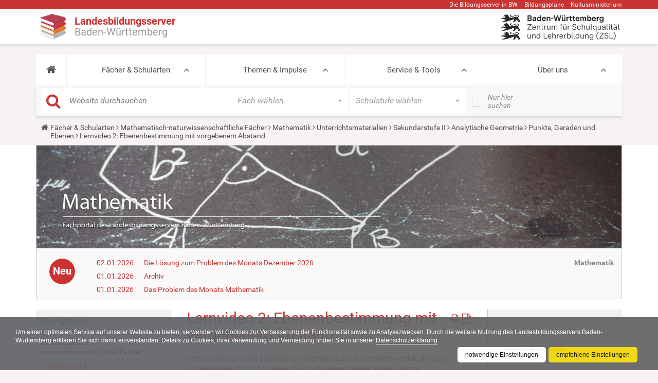

--- FILE ---
content_type: application/javascript
request_url: https://www.schule-bw.de/++theme++plonetheme.lbs/lib/royalslider/jquery.royalslider.min.js
body_size: 16758
content:
// jquery.royalslider v9.4.92
(function(l){function t(b,f){var c,g,a=this,e=navigator.userAgent.toLowerCase();a.uid=l.rsModules.uid++;a.ns=".rs"+a.uid;var d=document.createElement("div").style,j=["webkit","Moz","ms","O"],h="",k=0;for(c=0;c<j.length;c++)g=j[c],!h&&g+"Transform"in d&&(h=g),g=g.toLowerCase(),window.requestAnimationFrame||(window.requestAnimationFrame=window[g+"RequestAnimationFrame"],window.cancelAnimationFrame=window[g+"CancelAnimationFrame"]||window[g+"CancelRequestAnimationFrame"]);window.requestAnimationFrame||
(window.requestAnimationFrame=function(a){var b=(new Date).getTime(),c=Math.max(0,16-(b-k)),d=window.setTimeout(function(){a(b+c)},c);k=b+c;return d});window.cancelAnimationFrame||(window.cancelAnimationFrame=function(a){clearTimeout(a)});a.isIPAD=e.match(/(ipad)/);j=/(chrome)[ \/]([\w.]+)/.exec(e)||/(webkit)[ \/]([\w.]+)/.exec(e)||/(opera)(?:.*version|)[ \/]([\w.]+)/.exec(e)||/(msie) ([\w.]+)/.exec(e)||0>e.indexOf("compatible")&&/(mozilla)(?:.*? rv:([\w.]+)|)/.exec(e)||[];c=j[1]||"";g=j[2]||"0";
j={};c&&(j[c]=!0,j.version=g);j.chrome&&(j.webkit=!0);a._a=j;a.isAndroid=-1<e.indexOf("android");a.slider=l(b);a.ev=l(a);a._b=l(document);a.st=l.extend({},l.fn.royalSlider.defaults,f);a._c=a.st.transitionSpeed;a._d=0;if(a.st.allowCSS3&&(!j.webkit||a.st.allowCSS3OnWebkit))e=h+(h?"T":"t"),a._e=e+"ransform"in d&&e+"ransition"in d,a._e&&(a._f=h+(h?"P":"p")+"erspective"in d);h=h.toLowerCase();a._g="-"+h+"-";a._h="vertical"===a.st.slidesOrientation?!1:!0;a._i=a._h?"left":"top";a._j=a._h?"width":"height";
a._k=-1;a._l="fade"===a.st.transitionType?!1:!0;a._l||(a.st.sliderDrag=!1,a._m=10);a._n="z-index:0; display:none; opacity:0;";a._o=0;a._p=0;a._q=0;l.each(l.rsModules,function(b,c){"uid"!==b&&c.call(a)});a.slides=[];a._r=0;(a.st.slides?l(a.st.slides):a.slider.children().detach()).each(function(){a._s(this,!0)});a.st.randomizeSlides&&a.slides.sort(function(){return 0.5-Math.random()});a.numSlides=a.slides.length;a._t();a.st.startSlideId?a.st.startSlideId>a.numSlides-1&&(a.st.startSlideId=a.numSlides-
1):a.st.startSlideId=0;a._o=a.staticSlideId=a.currSlideId=a._u=a.st.startSlideId;a.currSlide=a.slides[a.currSlideId];a._v=0;a.msTouch=!1;a.slider.addClass((a._h?"rsHor":"rsVer")+(a._l?"":" rsFade"));d='<div class="rsOverflow"><div class="rsContainer">';a.slidesSpacing=a.st.slidesSpacing;a._w=(a._h?a.slider.width():a.slider.height())+a.st.slidesSpacing;a._x=Boolean(0<a._y);1>=a.numSlides&&(a._z=!1);a._a1=a._z&&a._l?2===a.numSlides?1:2:0;a._b1=6>a.numSlides?a.numSlides:6;a._c1=0;a._d1=0;a.slidesJQ=
[];for(c=0;c<a.numSlides;c++)a.slidesJQ.push(l('<div style="'+(a._l?"":c!==a.currSlideId?a._n:"z-index:0;")+'" class="rsSlide "></div>'));a._e1=d=l(d+"</div></div>");h=a.ns;a.msEnabled=window.navigator.msPointerEnabled;a.msEnabled?(a.msTouch=Boolean(1<window.navigator.msMaxTouchPoints),a.hasTouch=!1,a._n1=0.2,a._j1="MSPointerDown"+h,a._k1="MSPointerMove"+h,a._l1="MSPointerUp"+h,a._m1="MSPointerCancel"+h):(a._j1="mousedown"+h,a._k1="mousemove"+h,a._l1="mouseup"+h,a._m1="mouseup"+h,"ontouchstart"in
window||"createTouch"in document?(a.hasTouch=!0,a._j1+=" touchstart"+h,a._k1+=" touchmove"+h,a._l1+=" touchend"+h,a._m1+=" touchcancel"+h,a._n1=0.5,a.st.sliderTouch&&(a._f1=!0)):(a.hasTouch=!1,a._n1=0.2));a.st.sliderDrag&&(a._f1=!0,j.msie||j.opera?a._g1=a._h1="move":j.mozilla?(a._g1="-moz-grab",a._h1="-moz-grabbing"):j.webkit&&-1!=navigator.platform.indexOf("Mac")&&(a._g1="-webkit-grab",a._h1="-webkit-grabbing"),a._i1());a.slider.html(d);a._o1=a.st.controlsInside?a._e1:a.slider;a._p1=a._e1.children(".rsContainer");
a.msEnabled&&a._p1.css("-ms-touch-action",a._h?"pan-y":"pan-x");a._q1=l('<div class="rsPreloader"></div>');d=a._p1.children(".rsSlide");a._r1=a.slidesJQ[a.currSlideId];a._s1=0;a._e?(a._t1="transition-property",a._u1="transition-duration",a._v1="transition-timing-function",a._w1=a._x1=a._g+"transform",a._f?(j.webkit&&!j.chrome&&a.slider.addClass("rsWebkit3d"),/iphone|ipad|ipod/gi.test(navigator.appVersion),a._y1="translate3d(",a._z1="px, ",a._a2="px, 0px)"):(a._y1="translate(",a._z1="px, ",a._a2="px)"),
a._l?a._p1[a._g+a._t1]=a._g+"transform":(h={},h[a._g+a._t1]="opacity",h[a._g+a._u1]=a.st.transitionSpeed+"ms",h[a._g+a._v1]=a.st.css3easeInOut,d.css(h))):(a._x1="left",a._w1="top");var n;l(window).on("resize"+a.ns,function(){n&&clearTimeout(n);n=setTimeout(function(){a.updateSliderSize()},50)});a.ev.trigger("rsAfterPropsSetup");a.updateSliderSize();a.st.keyboardNavEnabled&&a._b2();if(a.st.arrowsNavHideOnTouch&&(a.hasTouch||a.msTouch))a.st.arrowsNav=!1;a.st.arrowsNav&&(d=a._o1,l('<div class="rsArrow rsArrowLeft"><div class="rsArrowIcn"></div></div><div class="rsArrow rsArrowRight"><div class="rsArrowIcn"></div></div>').appendTo(d),
a._c2=d.children(".rsArrowLeft").click(function(b){b.preventDefault();a.prev()}),a._d2=d.children(".rsArrowRight").click(function(b){b.preventDefault();a.next()}),a.st.arrowsNavAutoHide&&!a.hasTouch&&(a._c2.addClass("rsHidden"),a._d2.addClass("rsHidden"),d.one("mousemove.arrowshover",function(){a._c2.removeClass("rsHidden");a._d2.removeClass("rsHidden")}),d.hover(function(){a._e2||(a._c2.removeClass("rsHidden"),a._d2.removeClass("rsHidden"))},function(){a._e2||(a._c2.addClass("rsHidden"),a._d2.addClass("rsHidden"))})),
a.ev.on("rsOnUpdateNav",function(){a._f2()}),a._f2());if(a._f1)a._p1.on(a._j1,function(b){a._g2(b)});else a.dragSuccess=!1;var m=["rsPlayBtnIcon","rsPlayBtn","rsCloseVideoBtn","rsCloseVideoIcn"];a._p1.click(function(b){if(!a.dragSuccess){var c=l(b.target).attr("class");if(-1!==l.inArray(c,m)&&a.toggleVideo())return!1;if(a.st.navigateByClick&&!a._h2){if(l(b.target).closest(".rsNoDrag",a._r1).length)return!0;a._i2(b)}a.ev.trigger("rsSlideClick")}}).on("click.rs","a",function(){if(a.dragSuccess)return!1;
a._h2=!0;setTimeout(function(){a._h2=!1},3)});a.ev.trigger("rsAfterInit")}l.rsModules||(l.rsModules={uid:0});t.prototype={constructor:t,_i2:function(b){b=b[this._h?"pageX":"pageY"]-this._j2;b>=this._q?this.next():0>b&&this.prev()},_t:function(){var b;b=this.st.numImagesToPreload;if(this._z=this.st.loop)2===this.numSlides?(this._z=!1,this.st.loopRewind=!0):2>this.numSlides&&(this.st.loopRewind=this._z=!1);this._z&&0<b&&(4>=this.numSlides?b=1:this.st.numImagesToPreload>(this.numSlides-1)/2&&(b=Math.floor((this.numSlides-
1)/2)));this._y=b},_s:function(b,f){function c(a,b){b?e.images.push(a.attr(b)):e.images.push(a.text());if(j){j=!1;e.caption="src"===b?a.attr("alt"):a.contents();e.image=e.images[0];e.videoURL=a.attr("data-rsVideo");var c=a.attr("data-rsw"),d=a.attr("data-rsh");"undefined"!==typeof c&&!1!==c&&"undefined"!==typeof d&&!1!==d?(e.iW=parseInt(c,10),e.iH=parseInt(d,10)):g.st.imgWidth&&g.st.imgHeight&&(e.iW=g.st.imgWidth,e.iH=g.st.imgHeight)}}var g=this,a,e={},d,j=!0;b=l(b);g._k2=b;g.ev.trigger("rsBeforeParseNode",
[b,e]);if(!e.stopParsing)return b=g._k2,e.id=g._r,e.contentAdded=!1,g._r++,e.images=[],e.isBig=!1,e.hasCover||(b.hasClass("rsImg")?(d=b,a=!0):(d=b.find(".rsImg"),d.length&&(a=!0)),a?(e.bigImage=d.eq(0).attr("data-rsBigImg"),d.each(function(){var a=l(this);a.is("a")?c(a,"href"):a.is("img")?c(a,"src"):c(a)})):b.is("img")&&(b.addClass("rsImg rsMainSlideImage"),c(b,"src"))),d=b.find(".rsCaption"),d.length&&(e.caption=d.remove()),e.content=b,g.ev.trigger("rsAfterParseNode",[b,e]),f&&g.slides.push(e),0===
e.images.length&&(e.isLoaded=!0,e.isRendered=!1,e.isLoading=!1,e.images=null),e},_b2:function(){var b=this,f,c,g=function(a){37===a?b.prev():39===a&&b.next()};b._b.on("keydown"+b.ns,function(a){if(!b._l2&&(c=a.keyCode,(37===c||39===c)&&!f))g(c),f=setInterval(function(){g(c)},700)}).on("keyup"+b.ns,function(){f&&(clearInterval(f),f=null)})},goTo:function(b,f){b!==this.currSlideId&&this._m2(b,this.st.transitionSpeed,!0,!f)},destroy:function(b){this.ev.trigger("rsBeforeDestroy");this._b.off("keydown"+
this.ns+" keyup"+this.ns+" "+this._k1+" "+this._l1);this._p1.off(this._j1+" click");this.slider.data("royalSlider",null);l.removeData(this.slider,"royalSlider");l(window).off("resize"+this.ns);b&&this.slider.remove();this.ev=this.slider=this.slides=null},_n2:function(b,f){function c(c,e,f){c.isAdded?(g(e,c),a(e,c)):(f||(f=d.slidesJQ[e]),c.holder?f=c.holder:(f=d.slidesJQ[e]=l(f),c.holder=f),c.appendOnLoaded=!1,a(e,c,f),g(e,c),d._p2(c,f,b),c.isAdded=!0)}function g(a,c){c.contentAdded||(d.setItemHtml(c,
b),b||(c.contentAdded=!0))}function a(a,b,c){d._l&&(c||(c=d.slidesJQ[a]),c.css(d._i,(a+d._d1+p)*d._w))}function e(a){if(k){if(a>n-1)return e(a-n);if(0>a)return e(n+a)}return a}var d=this,j,h,k=d._z,n=d.numSlides;if(!isNaN(f))return e(f);var m=d.currSlideId,p,q=b?Math.abs(d._o2-d.currSlideId)>=d.numSlides-1?0:1:d._y,r=Math.min(2,q),u=!1,t=!1,s;for(h=m;h<m+1+r;h++)if(s=e(h),(j=d.slides[s])&&(!j.isAdded||!j.positionSet)){u=!0;break}for(h=m-1;h>m-1-r;h--)if(s=e(h),(j=d.slides[s])&&(!j.isAdded||!j.positionSet)){t=
!0;break}if(u)for(h=m;h<m+q+1;h++)s=e(h),p=Math.floor((d._u-(m-h))/d.numSlides)*d.numSlides,(j=d.slides[s])&&c(j,s);if(t)for(h=m-1;h>m-1-q;h--)s=e(h),p=Math.floor((d._u-(m-h))/n)*n,(j=d.slides[s])&&c(j,s);if(!b){r=e(m-q);m=e(m+q);q=r>m?0:r;for(h=0;h<n;h++)if(!(r>m&&h>r-1)&&(h<q||h>m))if((j=d.slides[h])&&j.holder)j.holder.detach(),j.isAdded=!1}},setItemHtml:function(b,f){var c=this,g=function(){if(b.images){if(!b.isLoading){var e,f;b.content.hasClass("rsImg")?(e=b.content,f=!0):e=b.content.find(".rsImg:not(img)");
e&&!e.is("img")&&e.each(function(){var a=l(this),c='<img class="rsImg" src="'+(a.is("a")?a.attr("href"):a.text())+'" />';f?b.content=l(c):a.replaceWith(c)});e=f?b.content:b.content.find("img.rsImg");h();e.eq(0).addClass("rsMainSlideImage");b.iW&&b.iH&&(b.isLoaded||c._q2(b),d());b.isLoading=!0;if(b.isBig)l("<img />").on("load.rs error.rs",function(){l(this).off("load.rs error.rs");a([this],!0)}).attr("src",b.image);else{b.loaded=[];b.numStartedLoad=0;e=function(){l(this).off("load.rs error.rs");b.loaded.push(this);
b.loaded.length===b.numStartedLoad&&a(b.loaded,!1)};for(var g=0;g<b.images.length;g++){var j=l("<img />");b.numStartedLoad++;j.on("load.rs error.rs",e).attr("src",b.images[g])}}}}else b.isRendered=!0,b.isLoaded=!0,b.isLoading=!1,d(!0)},a=function(a,c){if(a.length){var d=a[0];if(c!==b.isBig)(d=b.holder.children())&&1<d.length&&k();else if(b.iW&&b.iH)e();else if(b.iW=d.width,b.iH=d.height,b.iW&&b.iH)e();else{var f=new Image;f.onload=function(){f.width?(b.iW=f.width,b.iH=f.height,e()):setTimeout(function(){f.width&&
(b.iW=f.width,b.iH=f.height);e()},1E3)};f.src=d.src}}else e()},e=function(){b.isLoaded=!0;b.isLoading=!1;d();k();j()},d=function(){if(!b.isAppended&&c.ev){var a=c.st.visibleNearby,d=b.id-c._o;if(!f&&!b.appendOnLoaded&&c.st.fadeinLoadedSlide&&(0===d||(a||c._r2||c._l2)&&(-1===d||1===d)))a={visibility:"visible",opacity:0},a[c._g+"transition"]="opacity 400ms ease-in-out",b.content.css(a),setTimeout(function(){b.content.css("opacity",1)},16);b.holder.find(".rsPreloader").length?b.holder.append(b.content):
b.holder.html(b.content);b.isAppended=!0;b.isLoaded&&(c._q2(b),j());b.sizeReady||(b.sizeReady=!0,setTimeout(function(){c.ev.trigger("rsMaybeSizeReady",b)},100))}},j=function(){!b.loadedTriggered&&c.ev&&(b.isLoaded=b.loadedTriggered=!0,b.holder.trigger("rsAfterContentSet"),c.ev.trigger("rsAfterContentSet",b))},h=function(){c.st.usePreloader&&b.holder.html(c._q1.clone())},k=function(){if(c.st.usePreloader){var a=b.holder.find(".rsPreloader");a.length&&a.remove()}};b.isLoaded?d():f?!c._l&&b.images&&
b.iW&&b.iH?g():(b.holder.isWaiting=!0,h(),b.holder.slideId=-99):g()},_p2:function(b){this._p1.append(b.holder);b.appendOnLoaded=!1},_g2:function(b,f){var c=this,g,a="touchstart"===b.type;c._s2=a;c.ev.trigger("rsDragStart");if(l(b.target).closest(".rsNoDrag",c._r1).length)return c.dragSuccess=!1,!0;!f&&c._r2&&(c._t2=!0,c._u2());c.dragSuccess=!1;if(c._l2)a&&(c._v2=!0);else{a&&(c._v2=!1);c._w2();if(a){var e=b.originalEvent.touches;if(e&&0<e.length)g=e[0],1<e.length&&(c._v2=!0);else return}else b.preventDefault(),
g=b,c.msEnabled&&(g=g.originalEvent);c._l2=!0;c._b.on(c._k1,function(a){c._x2(a,f)}).on(c._l1,function(a){c._y2(a,f)});c._z2="";c._a3=!1;c._b3=g.pageX;c._c3=g.pageY;c._d3=c._v=(!f?c._h:c._e3)?g.pageX:g.pageY;c._f3=0;c._g3=0;c._h3=!f?c._p:c._i3;c._j3=(new Date).getTime();if(a)c._e1.on(c._m1,function(a){c._y2(a,f)})}},_k3:function(b,f){if(this._l3){var c=this._m3,g=b.pageX-this._b3,a=b.pageY-this._c3,e=this._h3+g,d=this._h3+a,j=!f?this._h:this._e3,e=j?e:d,d=this._z2;this._a3=!0;this._b3=b.pageX;this._c3=
b.pageY;"x"===d&&0!==g?this._f3=0<g?1:-1:"y"===d&&0!==a&&(this._g3=0<a?1:-1);d=j?this._b3:this._c3;g=j?g:a;f?e>this._n3?e=this._h3+g*this._n1:e<this._o3&&(e=this._h3+g*this._n1):this._z||(0>=this.currSlideId&&0<d-this._d3&&(e=this._h3+g*this._n1),this.currSlideId>=this.numSlides-1&&0>d-this._d3&&(e=this._h3+g*this._n1));this._h3=e;200<c-this._j3&&(this._j3=c,this._v=d);f?this._q3(this._h3):this._l&&this._p3(this._h3)}},_x2:function(b,f){var c=this,g,a="touchmove"===b.type;if(!c._s2||a){if(a){if(c._r3)return;
var e=b.originalEvent.touches;if(e){if(1<e.length)return;g=e[0]}else return}else g=b,c.msEnabled&&(g=g.originalEvent);c._a3||(c._e&&(!f?c._p1:c._s3).css(c._g+c._u1,"0s"),function j(){c._l2&&(c._t3=requestAnimationFrame(j),c._u3&&c._k3(c._u3,f))}());if(c._l3)b.preventDefault(),c._m3=(new Date).getTime(),c._u3=g;else if(e=!f?c._h:c._e3,g=Math.abs(g.pageX-c._b3)-Math.abs(g.pageY-c._c3)-(e?-7:7),7<g){if(e)b.preventDefault(),c._z2="x";else if(a){c._v3();return}c._l3=!0}else if(-7>g){if(e){if(a){c._v3();
return}}else b.preventDefault(),c._z2="y";c._l3=!0}}},_v3:function(){this._r3=!0;this._a3=this._l2=!1;this._y2()},_y2:function(b,f){function c(a){return 100>a?100:500<a?500:a}function g(b,d){if(a._l||f)j=(-a._u-a._d1)*a._w,h=Math.abs(a._p-j),a._c=h/d,b&&(a._c+=250),a._c=c(a._c),a._x3(j,!1)}var a=this,e,d,j,h;d="touchend"===b.type||"touchcancel"===b.type;if(!a._s2||d)if(a._s2=!1,a.ev.trigger("rsDragRelease"),a._u3=null,a._l2=!1,a._r3=!1,a._l3=!1,a._m3=0,cancelAnimationFrame(a._t3),a._a3&&(f?a._q3(a._h3):
a._l&&a._p3(a._h3)),a._b.off(a._k1).off(a._l1),d&&a._e1.off(a._m1),a._i1(),!a._a3&&!a._v2&&f&&a._w3){var k=l(b.target).closest(".rsNavItem");k.length&&a.goTo(k.index())}else{e=!f?a._h:a._e3;if(!a._a3||"y"===a._z2&&e||"x"===a._z2&&!e)if(!f&&a._t2){a._t2=!1;if(a.st.navigateByClick){a._i2(a.msEnabled?b.originalEvent:b);a.dragSuccess=!0;return}a.dragSuccess=!0}else{a._t2=!1;a.dragSuccess=!1;return}else a.dragSuccess=!0;a._t2=!1;a._z2="";var n=a.st.minSlideOffset;d=d?b.originalEvent.changedTouches[0]:
a.msEnabled?b.originalEvent:b;var m=e?d.pageX:d.pageY,p=a._d3;d=a._v;var q=a.currSlideId,r=a.numSlides,u=e?a._f3:a._g3,t=a._z;Math.abs(m-p);e=m-d;d=(new Date).getTime()-a._j3;d=Math.abs(e)/d;if(0===u||1>=r)g(!0,d);else{if(!t&&!f)if(0>=q){if(0<u){g(!0,d);return}}else if(q>=r-1&&0>u){g(!0,d);return}if(f){j=a._i3;if(j>a._n3)j=a._n3;else if(j<a._o3)j=a._o3;else{n=d*d/0.006;k=-a._i3;m=a._y3-a._z3+a._i3;0<e&&n>k?(k+=a._z3/(15/(0.003*(n/d))),d=d*k/n,n=k):0>e&&n>m&&(m+=a._z3/(15/(0.003*(n/d))),d=d*m/n,n=
m);k=Math.max(Math.round(d/0.003),50);j+=n*(0>e?-1:1);if(j>a._n3){a._a4(j,k,!0,a._n3,200);return}if(j<a._o3){a._a4(j,k,!0,a._o3,200);return}}a._a4(j,k,!0)}else p+n<m?0>u?g(!1,d):a._m2("prev",c(Math.abs(a._p-(-a._u-a._d1+1)*a._w)/d),!1,!0,!0):p-n>m?0<u?g(!1,d):a._m2("next",c(Math.abs(a._p-(-a._u-a._d1-1)*a._w)/d),!1,!0,!0):g(!1,d)}}},_p3:function(b){b=this._p=b;this._e?this._p1.css(this._x1,this._y1+(this._h?b+this._z1+0:0+this._z1+b)+this._a2):this._p1.css(this._h?this._x1:this._w1,b)},updateSliderSize:function(b){var f,
c;if(this.st.autoScaleSlider){var g=this.st.autoScaleSliderWidth,a=this.st.autoScaleSliderHeight;this.st.autoScaleHeight?(f=this.slider.width(),f!=this.width&&(this.slider.css("height",f*(a/g)),f=this.slider.width()),c=this.slider.height()):(c=this.slider.height(),c!=this.height&&(this.slider.css("width",c*(g/a)),c=this.slider.height()),f=this.slider.width())}else f=this.slider.width(),c=this.slider.height();if(b||f!=this.width||c!=this.height){this.width=f;this.height=c;this._b4=f;this._c4=c;this.ev.trigger("rsBeforeSizeSet");
this.ev.trigger("rsAfterSizePropSet");this._e1.css({width:this._b4,height:this._c4});this._w=(this._h?this._b4:this._c4)+this.st.slidesSpacing;this._d4=this.st.imageScalePadding;for(f=0;f<this.slides.length;f++)b=this.slides[f],b.positionSet=!1,b&&(b.images&&b.isLoaded)&&(b.isRendered=!1,this._q2(b));if(this._e4)for(f=0;f<this._e4.length;f++)b=this._e4[f],b.holder.css(this._i,(b.id+this._d1)*this._w);this._n2();this._l&&(this._e&&this._p1.css(this._g+"transition-duration","0s"),this._p3((-this._u-
this._d1)*this._w));this.ev.trigger("rsOnUpdateNav")}this._j2=this._e1.offset();this._j2=this._j2[this._i]},appendSlide:function(b,f){var c=this._s(b);if(isNaN(f)||f>this.numSlides)f=this.numSlides;this.slides.splice(f,0,c);this.slidesJQ.splice(f,0,'<div style="'+(this._l?"position:absolute;":this._n)+'" class="rsSlide"></div>');f<this.currSlideId&&this.currSlideId++;this.ev.trigger("rsOnAppendSlide",[c,f]);this._f4(f);f===this.currSlideId&&this.ev.trigger("rsAfterSlideChange")},removeSlide:function(b){var f=
this.slides[b];f&&(f.holder&&f.holder.remove(),b<this.currSlideId&&this.currSlideId--,this.slides.splice(b,1),this.slidesJQ.splice(b,1),this.ev.trigger("rsOnRemoveSlide",[b]),this._f4(b),b===this.currSlideId&&this.ev.trigger("rsAfterSlideChange"))},_f4:function(){var b=this,f=b.numSlides,f=0>=b._u?0:Math.floor(b._u/f);b.numSlides=b.slides.length;0===b.numSlides?(b.currSlideId=b._d1=b._u=0,b.currSlide=b._g4=null):b._u=f*b.numSlides+b.currSlideId;for(f=0;f<b.numSlides;f++)b.slides[f].id=f;b.currSlide=
b.slides[b.currSlideId];b._r1=b.slidesJQ[b.currSlideId];b.currSlideId>=b.numSlides?b.goTo(b.numSlides-1):0>b.currSlideId&&b.goTo(0);b._t();b._l&&b._z&&b._p1.css(b._g+b._u1,"0ms");b._h4&&clearTimeout(b._h4);b._h4=setTimeout(function(){b._l&&b._p3((-b._u-b._d1)*b._w);b._n2();b._l||b._r1.css({display:"block",opacity:1})},14);b.ev.trigger("rsOnUpdateNav")},_i1:function(){this._f1&&this._l&&(this._g1?this._e1.css("cursor",this._g1):(this._e1.removeClass("grabbing-cursor"),this._e1.addClass("grab-cursor")))},
_w2:function(){this._f1&&this._l&&(this._h1?this._e1.css("cursor",this._h1):(this._e1.removeClass("grab-cursor"),this._e1.addClass("grabbing-cursor")))},next:function(b){this._m2("next",this.st.transitionSpeed,!0,!b)},prev:function(b){this._m2("prev",this.st.transitionSpeed,!0,!b)},_m2:function(b,f,c,g,a){var e=this,d,j,h;e.ev.trigger("rsBeforeMove",[b,g]);h="next"===b?e.currSlideId+1:"prev"===b?e.currSlideId-1:b=parseInt(b,10);if(!e._z){if(0>h){e._i4("left",!g);return}if(h>=e.numSlides){e._i4("right",
!g);return}}e._r2&&(e._u2(!0),c=!1);j=h-e.currSlideId;h=e._o2=e.currSlideId;var k=e.currSlideId+j;g=e._u;var l;e._z?(k=e._n2(!1,k),g+=j):g=k;e._o=k;e._g4=e.slidesJQ[e.currSlideId];e._u=g;e.currSlideId=e._o;e.currSlide=e.slides[e.currSlideId];e._r1=e.slidesJQ[e.currSlideId];var k=e.st.slidesDiff,m=Boolean(0<j);j=Math.abs(j);var p=Math.floor(h/e._y),q=Math.floor((h+(m?k:-k))/e._y),p=(m?Math.max(p,q):Math.min(p,q))*e._y+(m?e._y-1:0);p>e.numSlides-1?p=e.numSlides-1:0>p&&(p=0);h=m?p-h:h-p;h>e._y&&(h=e._y);
if(j>h+k){e._d1+=(j-(h+k))*(m?-1:1);f*=1.4;for(h=0;h<e.numSlides;h++)e.slides[h].positionSet=!1}e._c=f;e._n2(!0);a||(l=!0);d=(-g-e._d1)*e._w;l?setTimeout(function(){e._j4=!1;e._x3(d,b,!1,c);e.ev.trigger("rsOnUpdateNav")},0):(e._x3(d,b,!1,c),e.ev.trigger("rsOnUpdateNav"))},_f2:function(){this.st.arrowsNav&&(1>=this.numSlides?(this._c2.css("display","none"),this._d2.css("display","none")):(this._c2.css("display","block"),this._d2.css("display","block"),!this._z&&!this.st.loopRewind&&(0===this.currSlideId?
this._c2.addClass("rsArrowDisabled"):this._c2.removeClass("rsArrowDisabled"),this.currSlideId===this.numSlides-1?this._d2.addClass("rsArrowDisabled"):this._d2.removeClass("rsArrowDisabled"))))},_x3:function(b,f,c,g,a){function e(){var a;if(j&&(a=j.data("rsTimeout")))j!==h&&j.css({opacity:0,display:"none",zIndex:0}),clearTimeout(a),j.data("rsTimeout","");if(a=h.data("rsTimeout"))clearTimeout(a),h.data("rsTimeout","")}var d=this,j,h,k={};isNaN(d._c)&&(d._c=400);d._p=d._h3=b;d.ev.trigger("rsBeforeAnimStart");
d._e?d._l?(d._c=parseInt(d._c,10),c=d._g+d._v1,k[d._g+d._u1]=d._c+"ms",k[c]=g?l.rsCSS3Easing[d.st.easeInOut]:l.rsCSS3Easing[d.st.easeOut],d._p1.css(k),g||!d.hasTouch?setTimeout(function(){d._p3(b)},5):d._p3(b)):(d._c=d.st.transitionSpeed,j=d._g4,h=d._r1,h.data("rsTimeout")&&h.css("opacity",0),e(),j&&j.data("rsTimeout",setTimeout(function(){k[d._g+d._u1]="0ms";k.zIndex=0;k.display="none";j.data("rsTimeout","");j.css(k);setTimeout(function(){j.css("opacity",0)},16)},d._c+60)),k.display="block",k.zIndex=
d._m,k.opacity=0,k[d._g+d._u1]="0ms",k[d._g+d._v1]=l.rsCSS3Easing[d.st.easeInOut],h.css(k),h.data("rsTimeout",setTimeout(function(){h.css(d._g+d._u1,d._c+"ms");h.data("rsTimeout",setTimeout(function(){h.css("opacity",1);h.data("rsTimeout","")},20))},20))):d._l?(k[d._h?d._x1:d._w1]=b+"px",d._p1.animate(k,d._c,g?d.st.easeInOut:d.st.easeOut)):(j=d._g4,h=d._r1,h.stop(!0,!0).css({opacity:0,display:"block",zIndex:d._m}),d._c=d.st.transitionSpeed,h.animate({opacity:1},d._c,d.st.easeInOut),e(),j&&j.data("rsTimeout",
setTimeout(function(){j.stop(!0,!0).css({opacity:0,display:"none",zIndex:0})},d._c+60)));d._r2=!0;d.loadingTimeout&&clearTimeout(d.loadingTimeout);d.loadingTimeout=a?setTimeout(function(){d.loadingTimeout=null;a.call()},d._c+60):setTimeout(function(){d.loadingTimeout=null;d._k4(f)},d._c+60)},_u2:function(b){this._r2=!1;clearTimeout(this.loadingTimeout);if(this._l)if(this._e){if(!b){b=this._p;var f=this._h3=this._l4();this._p1.css(this._g+this._u1,"0ms");b!==f&&this._p3(f)}}else this._p1.stop(!0),
this._p=parseInt(this._p1.css(this._x1),10);else 20<this._m?this._m=10:this._m++},_l4:function(){var b=window.getComputedStyle(this._p1.get(0),null).getPropertyValue(this._g+"transform").replace(/^matrix\(/i,"").split(/, |\)$/g),f=0===b[0].indexOf("matrix3d");return parseInt(b[this._h?f?12:4:f?13:5],10)},_m4:function(b,f){return this._e?this._y1+(f?b+this._z1+0:0+this._z1+b)+this._a2:b},_k4:function(){this._l||(this._r1.css("z-index",0),this._m=10);this._r2=!1;this.staticSlideId=this.currSlideId;
this._n2();this._n4=!1;this.ev.trigger("rsAfterSlideChange")},_i4:function(b,f){var c=this,g=(-c._u-c._d1)*c._w;if(!(0===c.numSlides||c._r2))if(c.st.loopRewind)c.goTo("left"===b?c.numSlides-1:0,f);else if(c._l){c._c=200;var a=function(){c._r2=!1};c._x3(g+("left"===b?30:-30),"",!1,!0,function(){c._r2=!1;c._x3(g,"",!1,!0,a)})}},_q2:function(b){if(!b.isRendered){var f=b.content,c="rsMainSlideImage",g,a=this.st.imageAlignCenter,e=this.st.imageScaleMode,d;b.videoURL&&(c="rsVideoContainer","fill"!==e?g=
!0:(d=f,d.hasClass(c)||(d=d.find("."+c)),d.css({width:"100%",height:"100%"}),c="rsMainSlideImage"));f.hasClass(c)||(f=f.find("."+c));if(f){var j=b.iW,c=b.iH;b.isRendered=!0;if("none"!==e||a){b="fill"!==e?this._d4:0;d=this._b4-2*b;var h=this._c4-2*b,k,l,m={};if("fit-if-smaller"===e&&(j>d||c>h))e="fit";if("fill"===e||"fit"===e)k=d/j,l=h/c,k="fill"==e?k>l?k:l:"fit"==e?k<l?k:l:1,j=Math.ceil(j*k,10),c=Math.ceil(c*k,10);"none"!==e&&(m.width=j,m.height=c,g&&f.find(".rsImg").css({width:"100%",height:"100%"}));
a&&(m.marginLeft=Math.floor((d-j)/2)+b,m.marginTop=Math.floor((h-c)/2)+b);f.css(m)}}}}};l.rsProto=t.prototype;l.fn.royalSlider=function(b){var f=arguments;return this.each(function(){var c=l(this);if("object"===typeof b||!b)c.data("royalSlider")||c.data("royalSlider",new t(c,b));else if((c=c.data("royalSlider"))&&c[b])return c[b].apply(c,Array.prototype.slice.call(f,1))})};l.fn.royalSlider.defaults={slidesSpacing:8,startSlideId:0,loop:!1,loopRewind:!1,numImagesToPreload:4,fadeinLoadedSlide:!0,slidesOrientation:"horizontal",
transitionType:"move",transitionSpeed:600,controlNavigation:"bullets",controlsInside:!0,arrowsNav:!0,arrowsNavAutoHide:!0,navigateByClick:!0,randomizeSlides:!1,sliderDrag:!0,sliderTouch:!0,keyboardNavEnabled:!1,fadeInAfterLoaded:!0,allowCSS3:!0,allowCSS3OnWebkit:!0,addActiveClass:!1,autoHeight:!1,easeOut:"easeOutSine",easeInOut:"easeInOutSine",minSlideOffset:10,imageScaleMode:"fit-if-smaller",imageAlignCenter:!0,imageScalePadding:4,usePreloader:!0,autoScaleSlider:!1,autoScaleSliderWidth:800,autoScaleSliderHeight:400,
autoScaleHeight:!0,arrowsNavHideOnTouch:!1,globalCaption:!1,slidesDiff:2};l.rsCSS3Easing={easeOutSine:"cubic-bezier(0.390, 0.575, 0.565, 1.000)",easeInOutSine:"cubic-bezier(0.445, 0.050, 0.550, 0.950)"};l.extend(jQuery.easing,{easeInOutSine:function(b,f,c,g,a){return-g/2*(Math.cos(Math.PI*f/a)-1)+c},easeOutSine:function(b,f,c,g,a){return g*Math.sin(f/a*(Math.PI/2))+c},easeOutCubic:function(b,f,c,g,a){return g*((f=f/a-1)*f*f+1)+c}})})(jQuery,window);
// jquery.rs.active-class v1.0.1
(function(c){c.rsProto._o4=function(){var b,a=this;if(a.st.addActiveClass)a.ev.on("rsOnUpdateNav",function(){b&&clearTimeout(b);b=setTimeout(function(){a._g4&&a._g4.removeClass("rsActiveSlide");a._r1&&a._r1.addClass("rsActiveSlide");b=null},50)})};c.rsModules.activeClass=c.rsProto._o4})(jQuery);
// jquery.rs.animated-blocks v1.0.7
(function(j){j.extend(j.rsProto,{_p4:function(){function l(){var g=a.currSlide;if(a.currSlide&&a.currSlide.isLoaded&&a._t4!==g){if(0<a._s4.length){for(b=0;b<a._s4.length;b++)clearTimeout(a._s4[b]);a._s4=[]}if(0<a._r4.length){var f;for(b=0;b<a._r4.length;b++)if(f=a._r4[b])a._e?(f.block.css(a._g+a._u1,"0s"),f.block.css(f.css)):f.block.stop(!0).css(f.css),a._t4=null,g.animBlocksDisplayed=!1;a._r4=[]}g.animBlocks&&(g.animBlocksDisplayed=!0,a._t4=g,a._u4(g.animBlocks))}}var a=this,b;a._q4={fadeEffect:!0,
moveEffect:"top",moveOffset:20,speed:400,easing:"easeOutSine",delay:200};a.st.block=j.extend({},a._q4,a.st.block);a._r4=[];a._s4=[];a.ev.on("rsAfterInit",function(){l()});a.ev.on("rsBeforeParseNode",function(a,b,d){b=j(b);d.animBlocks=b.find(".rsABlock").css("display","none");d.animBlocks.length||(d.animBlocks=b.hasClass("rsABlock")?b.css("display","none"):!1)});a.ev.on("rsAfterContentSet",function(b,f){f.id===a.slides[a.currSlideId].id&&setTimeout(function(){l()},a.st.fadeinLoadedSlide?300:0)});
a.ev.on("rsAfterSlideChange",function(){l()})},_v4:function(j,a){setTimeout(function(){j.css(a)},6)},_u4:function(l){var a=this,b,g,f,d,h,e,m;a._s4=[];l.each(function(l){b=j(this);g={};f={};d=null;var c=b.attr("data-move-offset"),c=c?parseInt(c,10):a.st.block.moveOffset;if(0<c&&((e=b.data("move-effect"))?(e=e.toLowerCase(),"none"===e?e=!1:"left"!==e&&("top"!==e&&"bottom"!==e&&"right"!==e)&&(e=a.st.block.moveEffect,"none"===e&&(e=!1))):e=a.st.block.moveEffect,e&&"none"!==e)){var n;n="right"===e||"left"===
e?!0:!1;var k;m=!1;a._e?(k=0,h=a._x1):(n?isNaN(parseInt(b.css("right"),10))?h="left":(h="right",m=!0):isNaN(parseInt(b.css("bottom"),10))?h="top":(h="bottom",m=!0),h="margin-"+h,m&&(c=-c),a._e?k=parseInt(b.css(h),10):(k=b.data("rs-start-move-prop"),void 0===k&&(k=parseInt(b.css(h),10),b.data("rs-start-move-prop",k))));f[h]=a._m4("top"===e||"left"===e?k-c:k+c,n);g[h]=a._m4(k,n)}if(c=b.attr("data-fade-effect")){if("none"===c.toLowerCase()||"false"===c.toLowerCase())c=!1}else c=a.st.block.fadeEffect;
c&&(f.opacity=0,g.opacity=1);if(c||e)d={},d.hasFade=Boolean(c),Boolean(e)&&(d.moveProp=h,d.hasMove=!0),d.speed=b.data("speed"),isNaN(d.speed)&&(d.speed=a.st.block.speed),d.easing=b.data("easing"),d.easing||(d.easing=a.st.block.easing),d.css3Easing=j.rsCSS3Easing[d.easing],d.delay=b.data("delay"),isNaN(d.delay)&&(d.delay=a.st.block.delay*l);c={};a._e&&(c[a._g+a._u1]="0ms");c.moveProp=g.moveProp;c.opacity=g.opacity;c.display="none";a._r4.push({block:b,css:c});a._v4(b,f);a._s4.push(setTimeout(function(b,
d,c,e){return function(){b.css("display","block");if(c){var g={};if(a._e){var f="";c.hasMove&&(f+=c.moveProp);c.hasFade&&(c.hasMove&&(f+=", "),f+="opacity");g[a._g+a._t1]=f;g[a._g+a._u1]=c.speed+"ms";g[a._g+a._v1]=c.css3Easing;b.css(g);setTimeout(function(){b.css(d)},24)}else setTimeout(function(){b.animate(d,c.speed,c.easing)},16)}delete a._s4[e]}}(b,g,d,l),6>=d.delay?12:d.delay))})}});j.rsModules.animatedBlocks=j.rsProto._p4})(jQuery);
// jquery.rs.auto-height v1.0.2
(function(b){b.extend(b.rsProto,{_w4:function(){var a=this;if(a.st.autoHeight){var b,d,e,c=function(c){e=a.slides[a.currSlideId];if(b=e.holder)if((d=b.height())&&void 0!==d)a._c4=d,a._e||!c?a._e1.css("height",d):a._e1.stop(!0,!0).animate({height:d},a.st.transitionSpeed)};a.ev.on("rsMaybeSizeReady.rsAutoHeight",function(a,b){e===b&&c()});a.ev.on("rsAfterContentSet.rsAutoHeight",function(a,b){e===b&&c()});a.slider.addClass("rsAutoHeight");a.ev.one("rsAfterInit",function(){setTimeout(function(){c(!1);
setTimeout(function(){a.slider.append('<div style="clear:both; float: none;"></div>');a._e&&a._e1.css(a._g+"transition","height "+a.st.transitionSpeed+"ms ease-in-out")},16)},16)});a.ev.on("rsBeforeAnimStart",function(){c(!0)});a.ev.on("rsBeforeSizeSet",function(){setTimeout(function(){c(!1)},16)})}}});b.rsModules.autoHeight=b.rsProto._w4})(jQuery);
// jquery.rs.autoplay v1.0.5
(function(b){b.extend(b.rsProto,{_x4:function(){var a=this,d;a._y4={enabled:!1,stopAtAction:!0,pauseOnHover:!0,delay:2E3};!a.st.autoPlay&&a.st.autoplay&&(a.st.autoPlay=a.st.autoplay);a.st.autoPlay=b.extend({},a._y4,a.st.autoPlay);a.st.autoPlay.enabled&&(a.ev.on("rsBeforeParseNode",function(a,c,f){c=b(c);if(d=c.attr("data-rsDelay"))f.customDelay=parseInt(d,10)}),a.ev.one("rsAfterInit",function(){a._z4()}),a.ev.on("rsBeforeDestroy",function(){a.stopAutoPlay();a.slider.off("mouseenter mouseleave");b(window).off("blur"+
a.ns+" focus"+a.ns)}))},_z4:function(){var a=this;a.startAutoPlay();a.ev.on("rsAfterContentSet",function(b,e){!a._l2&&(!a._r2&&a._a5&&e===a.currSlide)&&a._b5()});a.ev.on("rsDragRelease",function(){a._a5&&a._c5&&(a._c5=!1,a._b5())});a.ev.on("rsAfterSlideChange",function(){a._a5&&a._c5&&(a._c5=!1,a.currSlide.isLoaded&&a._b5())});a.ev.on("rsDragStart",function(){a._a5&&(a.st.autoPlay.stopAtAction?a.stopAutoPlay():(a._c5=!0,a._d5()))});a.ev.on("rsBeforeMove",function(b,e,c){a._a5&&(c&&a.st.autoPlay.stopAtAction?
a.stopAutoPlay():(a._c5=!0,a._d5()))});a._e5=!1;a.ev.on("rsVideoStop",function(){a._a5&&(a._e5=!1,a._b5())});a.ev.on("rsVideoPlay",function(){a._a5&&(a._c5=!1,a._d5(),a._e5=!0)});b(window).on("blur"+a.ns,function(){a._a5&&(a._c5=!0,a._d5())}).on("focus"+a.ns,function(){a._a5&&a._c5&&(a._c5=!1,a._b5())});a.st.autoPlay.pauseOnHover&&(a._f5=!1,a.slider.hover(function(){a._a5&&(a._c5=!1,a._d5(),a._f5=!0)},function(){a._a5&&(a._f5=!1,a._b5())}))},toggleAutoPlay:function(){this._a5?this.stopAutoPlay():
this.startAutoPlay()},startAutoPlay:function(){this._a5=!0;this.currSlide.isLoaded&&this._b5()},stopAutoPlay:function(){this._e5=this._f5=this._c5=this._a5=!1;this._d5()},_b5:function(){var a=this;!a._f5&&!a._e5&&(a._g5=!0,a._h5&&clearTimeout(a._h5),a._h5=setTimeout(function(){var b;!a._z&&!a.st.loopRewind&&(b=!0,a.st.loopRewind=!0);a.next(!0);b&&(a.st.loopRewind=!1)},!a.currSlide.customDelay?a.st.autoPlay.delay:a.currSlide.customDelay))},_d5:function(){!this._f5&&!this._e5&&(this._g5=!1,this._h5&&
(clearTimeout(this._h5),this._h5=null))}});b.rsModules.autoplay=b.rsProto._x4})(jQuery);
// jquery.rs.bullets v1.0.1
(function(c){c.extend(c.rsProto,{_i5:function(){var a=this;"bullets"===a.st.controlNavigation&&(a.ev.one("rsAfterPropsSetup",function(){a._j5=!0;a.slider.addClass("rsWithBullets");for(var b='<div class="rsNav rsBullets">',e=0;e<a.numSlides;e++)b+='<div class="rsNavItem rsBullet"><span></span></div>';a._k5=b=c(b+"</div>");a._l5=b.appendTo(a.slider).children();a._k5.on("click.rs",".rsNavItem",function(){a._m5||a.goTo(c(this).index())})}),a.ev.on("rsOnAppendSlide",function(b,c,d){d>=a.numSlides?a._k5.append('<div class="rsNavItem rsBullet"><span></span></div>'):
a._l5.eq(d).before('<div class="rsNavItem rsBullet"><span></span></div>');a._l5=a._k5.children()}),a.ev.on("rsOnRemoveSlide",function(b,c){var d=a._l5.eq(c);d&&d.length&&(d.remove(),a._l5=a._k5.children())}),a.ev.on("rsOnUpdateNav",function(){var b=a.currSlideId;a._n5&&a._n5.removeClass("rsNavSelected");b=a._l5.eq(b);b.addClass("rsNavSelected");a._n5=b}))}});c.rsModules.bullets=c.rsProto._i5})(jQuery);
// jquery.rs.deeplinking v1.0.6 + jQuery hashchange plugin v1.3 Copyright (c) 2010 Ben Alman
(function(b){b.extend(b.rsProto,{_o5:function(){var a=this,g,c,e;a._p5={enabled:!1,change:!1,prefix:""};a.st.deeplinking=b.extend({},a._p5,a.st.deeplinking);if(a.st.deeplinking.enabled){var h=a.st.deeplinking.change,d="#"+a.st.deeplinking.prefix,f=function(){var a=window.location.hash;return a&&(a=parseInt(a.substring(d.length),10),0<=a)?a-1:-1},j=f();-1!==j&&(a.st.startSlideId=j);h&&(b(window).on("hashchange"+a.ns,function(){if(!g){var b=f();0>b||(b>a.numSlides-1&&(b=a.numSlides-1),a.goTo(b))}}),
a.ev.on("rsBeforeAnimStart",function(){c&&clearTimeout(c);e&&clearTimeout(e)}),a.ev.on("rsAfterSlideChange",function(){c&&clearTimeout(c);e&&clearTimeout(e);e=setTimeout(function(){g=!0;window.location.replace((""+window.location).split("#")[0]+d+(a.currSlideId+1));c=setTimeout(function(){g=!1;c=null},60)},400)}));a.ev.on("rsBeforeDestroy",function(){c=e=null;h&&b(window).off("hashchange"+a.ns)})}}});b.rsModules.deeplinking=b.rsProto._o5})(jQuery);
(function(b,a,g){function c(a){a=a||location.href;return"#"+a.replace(/^[^#]*#?(.*)$/,"$1")}"$:nomunge";var e=document,h,d=b.event.special,f=e.documentMode,j="onhashchange"in a&&(f===g||7<f);b.fn.hashchange=function(a){return a?this.bind("hashchange",a):this.trigger("hashchange")};b.fn.hashchange.delay=50;d.hashchange=b.extend(d.hashchange,{setup:function(){if(j)return!1;b(h.start)},teardown:function(){if(j)return!1;b(h.stop)}});var p=function(){var e=c(),d=r(n);e!==n?(q(n=e,d),b(a).trigger("hashchange")):
d!==n&&(location.href=location.href.replace(/#.*/,"")+d);l=setTimeout(p,b.fn.hashchange.delay)},d={},l,n=c(),q=f=function(a){return a},r=f;d.start=function(){l||p()};d.stop=function(){l&&clearTimeout(l);l=g};if(a.attachEvent&&!a.addEventListener&&!j){var k,m;d.start=function(){k||(m=(m=b.fn.hashchange.src)&&m+c(),k=b('<iframe tabindex="-1" title="empty"/>').hide().one("load",function(){m||q(c());p()}).attr("src",m||"javascript:0").insertAfter("body")[0].contentWindow,e.onpropertychange=function(){try{"title"===
event.propertyName&&(k.document.title=e.title)}catch(a){}})};d.stop=f;r=function(){return c(k.location.href)};q=function(a,d){var c=k.document,f=b.fn.hashchange.domain;a!==d&&(c.title=e.title,c.open(),f&&c.write('<script>document.domain="'+f+'"\x3c/script>'),c.close(),k.location.hash=a)}}h=d})(jQuery,this);
// jquery.rs.fullscreen v1.0.5
(function(c){c.extend(c.rsProto,{_q5:function(){var a=this;a._r5={enabled:!1,keyboardNav:!0,buttonFS:!0,nativeFS:!1,doubleTap:!0};a.st.fullscreen=c.extend({},a._r5,a.st.fullscreen);if(a.st.fullscreen.enabled)a.ev.one("rsBeforeSizeSet",function(){a._s5()})},_s5:function(){var a=this;a._t5=!a.st.keyboardNavEnabled&&a.st.fullscreen.keyboardNav;if(a.st.fullscreen.nativeFS){a._u5={supportsFullScreen:!1,isFullScreen:function(){return!1},requestFullScreen:function(){},cancelFullScreen:function(){},fullScreenEventName:"",
prefix:""};var b=["webkit","moz","o","ms","khtml"];if(!a.isAndroid)if("undefined"!=typeof document.cancelFullScreen)a._u5.supportsFullScreen=!0;else for(var d=0;d<b.length;d++)if(a._u5.prefix=b[d],"undefined"!=typeof document[a._u5.prefix+"CancelFullScreen"]){a._u5.supportsFullScreen=!0;break}a._u5.supportsFullScreen?(a.nativeFS=!0,a._u5.fullScreenEventName=a._u5.prefix+"fullscreenchange"+a.ns,a._u5.isFullScreen=function(){switch(this.prefix){case "":return document.fullScreen;case "webkit":return document.webkitIsFullScreen;
default:return document[this.prefix+"FullScreen"]}},a._u5.requestFullScreen=function(a){return""===this.prefix?a.requestFullScreen():a[this.prefix+"RequestFullScreen"]()},a._u5.cancelFullScreen=function(){return""===this.prefix?document.cancelFullScreen():document[this.prefix+"CancelFullScreen"]()}):a._u5=!1}a.st.fullscreen.buttonFS&&(a._v5=c('<div class="rsFullscreenBtn"><div class="rsFullscreenIcn"></div></div>').appendTo(a._o1).on("click.rs",function(){a.isFullscreen?a.exitFullscreen():a.enterFullscreen()}))},
enterFullscreen:function(a){var b=this;if(b._u5)if(a)b._u5.requestFullScreen(c("html")[0]);else{b._b.on(b._u5.fullScreenEventName,function(){b._u5.isFullScreen()?b.enterFullscreen(!0):b.exitFullscreen(!0)});b._u5.requestFullScreen(c("html")[0]);return}if(!b._w5){b._w5=!0;b._b.on("keyup"+b.ns+"fullscreen",function(a){27===a.keyCode&&b.exitFullscreen()});b._t5&&b._b2();a=c(window);b._x5=a.scrollTop();b._y5=a.scrollLeft();b._z5=c("html").attr("style");b._a6=c("body").attr("style");b._b6=b.slider.attr("style");
c("body, html").css({overflow:"hidden",height:"100%",width:"100%",margin:"0",padding:"0"});b.slider.addClass("rsFullscreen");var d;for(d=0;d<b.numSlides;d++)a=b.slides[d],a.isRendered=!1,a.bigImage&&(a.isBig=!0,a.isMedLoaded=a.isLoaded,a.isMedLoading=a.isLoading,a.medImage=a.image,a.medIW=a.iW,a.medIH=a.iH,a.slideId=-99,a.bigImage!==a.medImage&&(a.sizeType="big"),a.isLoaded=a.isBigLoaded,a.isLoading=!1,a.image=a.bigImage,a.images[0]=a.bigImage,a.iW=a.bigIW,a.iH=a.bigIH,a.isAppended=a.contentAdded=
!1,b._c6(a));b.isFullscreen=!0;b._w5=!1;b.updateSliderSize();b.ev.trigger("rsEnterFullscreen")}},exitFullscreen:function(a){var b=this;if(b._u5){if(!a){b._u5.cancelFullScreen(c("html")[0]);return}b._b.off(b._u5.fullScreenEventName)}if(!b._w5){b._w5=!0;b._b.off("keyup"+b.ns+"fullscreen");b._t5&&b._b.off("keydown"+b.ns);c("html").attr("style",b._z5||"");c("body").attr("style",b._a6||"");var d;for(d=0;d<b.numSlides;d++)a=b.slides[d],a.isRendered=!1,a.bigImage&&(a.isBig=!1,a.slideId=-99,a.isBigLoaded=
a.isLoaded,a.isBigLoading=a.isLoading,a.bigImage=a.image,a.bigIW=a.iW,a.bigIH=a.iH,a.isLoaded=a.isMedLoaded,a.isLoading=!1,a.image=a.medImage,a.images[0]=a.medImage,a.iW=a.medIW,a.iH=a.medIH,a.isAppended=a.contentAdded=!1,b._c6(a,!0),a.bigImage!==a.medImage&&(a.sizeType="med"));b.isFullscreen=!1;a=c(window);a.scrollTop(b._x5);a.scrollLeft(b._y5);b._w5=!1;b.slider.removeClass("rsFullscreen");b.updateSliderSize();setTimeout(function(){b.updateSliderSize()},1);b.ev.trigger("rsExitFullscreen")}},_c6:function(a){var b=
!a.isLoaded&&!a.isLoading?'<a class="rsImg rsMainSlideImage" href="'+a.image+'"></a>':'<img class="rsImg rsMainSlideImage" src="'+a.image+'"/>';a.content.hasClass("rsImg")?a.content=c(b):a.content.find(".rsImg").eq(0).replaceWith(b);!a.isLoaded&&(!a.isLoading&&a.holder)&&a.holder.html(a.content)}});c.rsModules.fullscreen=c.rsProto._q5})(jQuery);
// jquery.rs.global-caption v1.0
(function(b){b.extend(b.rsProto,{_d6:function(){var a=this;a.st.globalCaption&&(a.ev.on("rsAfterInit",function(){a.globalCaption=b('<div class="rsGCaption"></div>').appendTo(!a.st.globalCaptionInside?a.slider:a._e1);a.globalCaption.html(a.currSlide.caption)}),a.ev.on("rsBeforeAnimStart",function(){a.globalCaption.html(a.currSlide.caption)}))}});b.rsModules.globalCaption=b.rsProto._d6})(jQuery);
// jquery.rs.nav-auto-hide v1.0
(function(b){b.extend(b.rsProto,{_e6:function(){var a=this;if(a.st.navAutoHide&&!a.hasTouch)a.ev.one("rsAfterInit",function(){if(a._k5){a._k5.addClass("rsHidden");var b=a.slider;b.one("mousemove.controlnav",function(){a._k5.removeClass("rsHidden")});b.hover(function(){a._k5.removeClass("rsHidden")},function(){a._k5.addClass("rsHidden")})}})}});b.rsModules.autoHideNav=b.rsProto._e6})(jQuery);
// jquery.rs.tabs v1.0.2
(function(e){e.extend(e.rsProto,{_f6:function(){var a=this;"tabs"===a.st.controlNavigation&&(a.ev.on("rsBeforeParseNode",function(a,d,b){d=e(d);b.thumbnail=d.find(".rsTmb").remove();b.thumbnail.length?b.thumbnail=e(document.createElement("div")).append(b.thumbnail).html():(b.thumbnail=d.attr("data-rsTmb"),b.thumbnail||(b.thumbnail=d.find(".rsImg").attr("data-rsTmb")),b.thumbnail=b.thumbnail?'<img src="'+b.thumbnail+'"/>':"")}),a.ev.one("rsAfterPropsSetup",function(){a._g6()}),a.ev.on("rsOnAppendSlide",
function(c,d,b){b>=a.numSlides?a._k5.append('<div class="rsNavItem rsTab">'+d.thumbnail+"</div>"):a._l5.eq(b).before('<div class="rsNavItem rsTab">'+item.thumbnail+"</div>");a._l5=a._k5.children()}),a.ev.on("rsOnRemoveSlide",function(c,d){var b=a._l5.eq(d);b&&(b.remove(),a._l5=a._k5.children())}),a.ev.on("rsOnUpdateNav",function(){var c=a.currSlideId;a._n5&&a._n5.removeClass("rsNavSelected");c=a._l5.eq(c);c.addClass("rsNavSelected");a._n5=c}))},_g6:function(){var a=this,c;a._j5=!0;c='<div class="rsNav rsTabs">';
for(var d=0;d<a.numSlides;d++)c+='<div class="rsNavItem rsTab">'+a.slides[d].thumbnail+"</div>";c=e(c+"</div>");a._k5=c;a._l5=c.children(".rsNavItem");a.slider.append(c);a._k5.click(function(b){b=e(b.target).closest(".rsNavItem");b.length&&a.goTo(b.index())})}});e.rsModules.tabs=e.rsProto._f6})(jQuery);
// jquery.rs.thumbnails v1.0.5
(function(f){f.extend(f.rsProto,{_h6:function(){var a=this;"thumbnails"===a.st.controlNavigation&&(a._i6={drag:!0,touch:!0,orientation:"horizontal",navigation:!0,arrows:!0,arrowLeft:null,arrowRight:null,spacing:4,arrowsAutoHide:!1,appendSpan:!1,transitionSpeed:600,autoCenter:!0,fitInViewport:!0,firstMargin:!0,paddingTop:0,paddingBottom:0},a.st.thumbs=f.extend({},a._i6,a.st.thumbs),a._j6=!0,!1===a.st.thumbs.firstMargin?a.st.thumbs.firstMargin=0:!0===a.st.thumbs.firstMargin&&(a.st.thumbs.firstMargin=
a.st.thumbs.spacing),a.ev.on("rsBeforeParseNode",function(a,c,b){c=f(c);b.thumbnail=c.find(".rsTmb").remove();b.thumbnail.length?b.thumbnail=f(document.createElement("div")).append(b.thumbnail).html():(b.thumbnail=c.attr("data-rsTmb"),b.thumbnail||(b.thumbnail=c.find(".rsImg").attr("data-rsTmb")),b.thumbnail=b.thumbnail?'<img src="'+b.thumbnail+'"/>':"")}),a.ev.one("rsAfterPropsSetup",function(){a._k6()}),a._n5=null,a.ev.on("rsOnUpdateNav",function(){var e=f(a._l5[a.currSlideId]);e!==a._n5&&(a._n5&&
(a._n5.removeClass("rsNavSelected"),a._n5=null),a._l6&&a._m6(a.currSlideId),a._n5=e.addClass("rsNavSelected"))}),a.ev.on("rsOnAppendSlide",function(e,c,b){e="<div"+a._n6+' class="rsNavItem rsThumb">'+a._o6+c.thumbnail+"</div>";b>=a.numSlides?a._s3.append(e):a._l5.eq(b).before(e);a._l5=a._s3.children();a.updateThumbsSize()}),a.ev.on("rsOnRemoveSlide",function(e,c){var b=a._l5.eq(c);b&&(b.remove(),a._l5=a._s3.children(),a.updateThumbsSize())}))},_k6:function(){var a=this,e="rsThumbs",c=a.st.thumbs,
b="",g,d,h=c.spacing;a._j5=!0;a._e3="vertical"===c.orientation?!1:!0;a._n6=g=h?' style="margin-'+(a._e3?"right":"bottom")+":"+h+'px;"':"";a._i3=0;a._p6=!1;a._m5=!1;a._l6=!1;a._q6=c.arrows&&c.navigation;d=a._e3?"Hor":"Ver";a.slider.addClass("rsWithThumbs rsWithThumbs"+d);b+='<div class="rsNav rsThumbs rsThumbs'+d+'"><div class="'+e+'Container">';a._o6=c.appendSpan?'<span class="thumbIco"></span>':"";for(var j=0;j<a.numSlides;j++)d=a.slides[j],b+="<div"+g+' class="rsNavItem rsThumb">'+d.thumbnail+a._o6+
"</div>";b=f(b+"</div></div>");g={};c.paddingTop&&(g[a._e3?"paddingTop":"paddingLeft"]=c.paddingTop);c.paddingBottom&&(g[a._e3?"paddingBottom":"paddingRight"]=c.paddingBottom);b.css(g);a._s3=f(b).find("."+e+"Container");a._q6&&(e+="Arrow",c.arrowLeft?a._r6=c.arrowLeft:(a._r6=f('<div class="'+e+" "+e+'Left"><div class="'+e+'Icn"></div></div>'),b.append(a._r6)),c.arrowRight?a._s6=c.arrowRight:(a._s6=f('<div class="'+e+" "+e+'Right"><div class="'+e+'Icn"></div></div>'),b.append(a._s6)),a._r6.click(function(){var b=
(Math.floor(a._i3/a._t6)+a._u6)*a._t6;a._a4(b>a._n3?a._n3:b)}),a._s6.click(function(){var b=(Math.floor(a._i3/a._t6)-a._u6)*a._t6;a._a4(b<a._o3?a._o3:b)}),c.arrowsAutoHide&&!a.hasTouch&&(a._r6.css("opacity",0),a._s6.css("opacity",0),b.one("mousemove.rsarrowshover",function(){a._l6&&(a._r6.css("opacity",1),a._s6.css("opacity",1))}),b.hover(function(){a._l6&&(a._r6.css("opacity",1),a._s6.css("opacity",1))},function(){a._l6&&(a._r6.css("opacity",0),a._s6.css("opacity",0))})));a._k5=b;a._l5=a._s3.children();
a.msEnabled&&a.st.thumbs.navigation&&a._s3.css("-ms-touch-action",a._e3?"pan-y":"pan-x");a.slider.append(b);a._w3=!0;a._v6=h;c.navigation&&a._e&&a._s3.css(a._g+"transition-property",a._g+"transform");a._k5.on("click.rs",".rsNavItem",function(){a._m5||a.goTo(f(this).index())});a.ev.off("rsBeforeSizeSet.thumbs").on("rsBeforeSizeSet.thumbs",function(){a._w6=a._e3?a._c4:a._b4;a.updateThumbsSize(!0)})},updateThumbsSize:function(){var a=this,e=a._l5.first(),c={},b=a._l5.length;a._t6=(a._e3?e.outerWidth():
e.outerHeight())+a._v6;a._y3=b*a._t6-a._v6;c[a._e3?"width":"height"]=a._y3+a._v6;a._z3=a._e3?a._k5.width():a._k5.height();a._o3=-(a._y3-a._z3)-a.st.thumbs.firstMargin;a._n3=a.st.thumbs.firstMargin;a._u6=Math.floor(a._z3/a._t6);if(a._y3<a._z3)a.st.thumbs.autoCenter&&a._q3((a._z3-a._y3)/2),a.st.thumbs.arrows&&a._r6&&(a._r6.addClass("rsThumbsArrowDisabled"),a._s6.addClass("rsThumbsArrowDisabled")),a._l6=!1,a._m5=!1,a._k5.off(a._j1);else if(a.st.thumbs.navigation&&!a._l6&&(a._l6=!0,!a.hasTouch&&a.st.thumbs.drag||
a.hasTouch&&a.st.thumbs.touch))a._m5=!0,a._k5.on(a._j1,function(b){a._g2(b,!0)});a._e&&(c[a._g+"transition-duration"]="0ms");a._s3.css(c);if(a._w3&&(a.isFullscreen||a.st.thumbs.fitInViewport))a._e3?a._c4=a._w6-a._k5.outerHeight():a._b4=a._w6-a._k5.outerWidth()},setThumbsOrientation:function(a,e){this._w3&&(this.st.thumbs.orientation=a,this._k5.remove(),this.slider.removeClass("rsWithThumbsHor rsWithThumbsVer"),this._k6(),this._k5.off(this._j1),e||this.updateSliderSize(!0))},_q3:function(a){this._i3=
a;this._e?this._s3.css(this._x1,this._y1+(this._e3?a+this._z1+0:0+this._z1+a)+this._a2):this._s3.css(this._e3?this._x1:this._w1,a)},_a4:function(a,e,c,b,g){var d=this;if(d._l6){e||(e=d.st.thumbs.transitionSpeed);d._i3=a;d._x6&&clearTimeout(d._x6);d._p6&&(d._e||d._s3.stop(),c=!0);var h={};d._p6=!0;d._e?(h[d._g+"transition-duration"]=e+"ms",h[d._g+"transition-timing-function"]=c?f.rsCSS3Easing[d.st.easeOut]:f.rsCSS3Easing[d.st.easeInOut],d._s3.css(h),d._q3(a)):(h[d._e3?d._x1:d._w1]=a+"px",d._s3.animate(h,
e,c?"easeOutCubic":d.st.easeInOut));b&&(d._i3=b);d._y6();d._x6=setTimeout(function(){d._p6=!1;g&&(d._a4(b,g,!0),g=null)},e)}},_y6:function(){this._q6&&(this._i3===this._n3?this._r6.addClass("rsThumbsArrowDisabled"):this._r6.removeClass("rsThumbsArrowDisabled"),this._i3===this._o3?this._s6.addClass("rsThumbsArrowDisabled"):this._s6.removeClass("rsThumbsArrowDisabled"))},_m6:function(a,e){var c=0,b,f=a*this._t6+2*this._t6-this._v6+this._n3,d=Math.floor(this._i3/this._t6);this._l6&&(this._j6&&(e=!0,
this._j6=!1),f+this._i3>this._z3?(a===this.numSlides-1&&(c=1),d=-a+this._u6-2+c,b=d*this._t6+this._z3%this._t6+this._v6-this._n3):0!==a?(a-1)*this._t6<=-this._i3+this._n3&&a-1<=this.numSlides-this._u6&&(b=(-a+1)*this._t6+this._n3):b=this._n3,b!==this._i3&&(c=void 0===b?this._i3:b,c>this._n3?this._q3(this._n3):c<this._o3?this._q3(this._o3):void 0!==b&&(e?this._q3(b):this._a4(b))),this._y6())}});f.rsModules.thumbnails=f.rsProto._h6})(jQuery);
// jquery.rs.video v1.1.1
(function(f){f.extend(f.rsProto,{_z6:function(){var a=this;a._a7={autoHideArrows:!0,autoHideControlNav:!1,autoHideBlocks:!1,autoHideCaption:!1,disableCSS3inFF:!0,youTubeCode:'<iframe src="http://www.youtube.com/embed/%id%?rel=1&autoplay=1&showinfo=0&autoplay=1&wmode=transparent" frameborder="no"></iframe>',vimeoCode:'<iframe src="http://player.vimeo.com/video/%id%?byline=0&amp;portrait=0&amp;autoplay=1" frameborder="no" webkitAllowFullScreen mozallowfullscreen allowFullScreen></iframe>'};a.st.video=
f.extend({},a._a7,a.st.video);a.ev.on("rsBeforeSizeSet",function(){a._b7&&setTimeout(function(){var b=a._r1,b=b.hasClass("rsVideoContainer")?b:b.find(".rsVideoContainer");a._c7&&a._c7.css({width:b.width(),height:b.height()})},32)});var c=a._a.mozilla;a.ev.on("rsAfterParseNode",function(b,e,d){b=f(e);if(d.videoURL){a.st.video.disableCSS3inFF&&c&&(a._e=a._f=!1);e=f('<div class="rsVideoContainer"></div>');var g=f('<div class="rsBtnCenterer"><div class="rsPlayBtn"><div class="rsPlayBtnIcon"></div></div></div>');
b.hasClass("rsImg")?d.content=e.append(b).append(g):d.content.find(".rsImg").wrap(e).after(g)}});a.ev.on("rsAfterSlideChange",function(){a.stopVideo()})},toggleVideo:function(){return this._b7?this.stopVideo():this.playVideo()},playVideo:function(){var a=this;if(!a._b7){var c=a.currSlide;if(!c.videoURL)return!1;var b=a._d7=c.content,c=c.videoURL,e,d;c.match(/youtu\.be/i)||c.match(/youtube\.com/i)?(d=/^.*((youtu.be\/)|(v\/)|(\/u\/\w\/)|(embed\/)|(watch\?))\??v?=?([^#\&\?]*).*/,(d=c.match(d))&&11==
d[7].length&&(e=d[7]),void 0!==e&&(a._c7=a.st.video.youTubeCode.replace("%id%",e))):c.match(/vimeo\.com/i)&&(d=/(www\.)?vimeo.com\/(\d+)($|\/)/,(d=c.match(d))&&(e=d[2]),void 0!==e&&(a._c7=a.st.video.vimeoCode.replace("%id%",e)));a.videoObj=f(a._c7);a.ev.trigger("rsOnCreateVideoElement",[c]);a.videoObj.length&&(a._c7=f('<div class="rsVideoFrameHolder"><div class="rsPreloader"></div><div class="rsCloseVideoBtn"><div class="rsCloseVideoIcn"></div></div></div>'),a._c7.find(".rsPreloader").after(a.videoObj),
b=b.hasClass("rsVideoContainer")?b:b.find(".rsVideoContainer"),a._c7.css({width:b.width(),height:b.height()}).find(".rsCloseVideoBtn").off("click.rsv").on("click.rsv",function(b){a.stopVideo();b.preventDefault();b.stopPropagation();return!1}),b.append(a._c7),a.isIPAD&&b.addClass("rsIOSVideo"),a._e7(!1),setTimeout(function(){a._c7.addClass("rsVideoActive")},10),a.ev.trigger("rsVideoPlay"),a._b7=!0);return!0}return!1},stopVideo:function(){var a=this;return a._b7?(a.isIPAD&&a.slider.find(".rsCloseVideoBtn").remove(),
a._e7(!0),setTimeout(function(){a.ev.trigger("rsOnDestroyVideoElement",[a.videoObj]);var c=a._c7.find("iframe");if(c.length)try{c.attr("src","")}catch(b){}a._c7.remove();a._c7=null},16),a.ev.trigger("rsVideoStop"),a._b7=!1,!0):!1},_e7:function(a){var c=[],b=this.st.video;b.autoHideArrows&&(this._c2&&(c.push(this._c2,this._d2),this._e2=!a),this._v5&&c.push(this._v5));b.autoHideControlNav&&this._k5&&c.push(this._k5);b.autoHideBlocks&&this.currSlide.animBlocks&&c.push(this.currSlide.animBlocks);b.autoHideCaption&&
this.globalCaption&&c.push(this.globalCaption);if(c.length)for(b=0;b<c.length;b++)a?c[b].removeClass("rsHidden"):c[b].addClass("rsHidden")}});f.rsModules.video=f.rsProto._z6})(jQuery);
// jquery.rs.visible-nearby v1.0.2
(function(d){d.rsProto._f7=function(){var a=this;a.st.visibleNearby&&a.st.visibleNearby.enabled&&(a._g7={enabled:!0,centerArea:0.6,center:!0,breakpoint:0,breakpointCenterArea:0.8,hiddenOverflow:!0,navigateByCenterClick:!1},a.st.visibleNearby=d.extend({},a._g7,a.st.visibleNearby),a.ev.one("rsAfterPropsSetup",function(){a._h7=a._e1.css("overflow","visible").wrap('<div class="rsVisibleNearbyWrap"></div>').parent();a.st.visibleNearby.hiddenOverflow||a._h7.css("overflow","visible");a._o1=a.st.controlsInside?
a._h7:a.slider}),a.ev.on("rsAfterSizePropSet",function(){var b,c=a.st.visibleNearby;b=c.breakpoint&&a.width<c.breakpoint?c.breakpointCenterArea:c.centerArea;a._h?(a._b4*=b,a._h7.css({height:a._c4,width:a._b4/b}),a._d=a._b4*(1-b)/2/b):(a._c4*=b,a._h7.css({height:a._c4/b,width:a._b4}),a._d=a._c4*(1-b)/2/b);c.navigateByCenterClick||(a._q=a._h?a._b4:a._c4);c.center&&a._e1.css("margin-"+(a._h?"left":"top"),a._d)}))};d.rsModules.visibleNearby=d.rsProto._f7})(jQuery);
